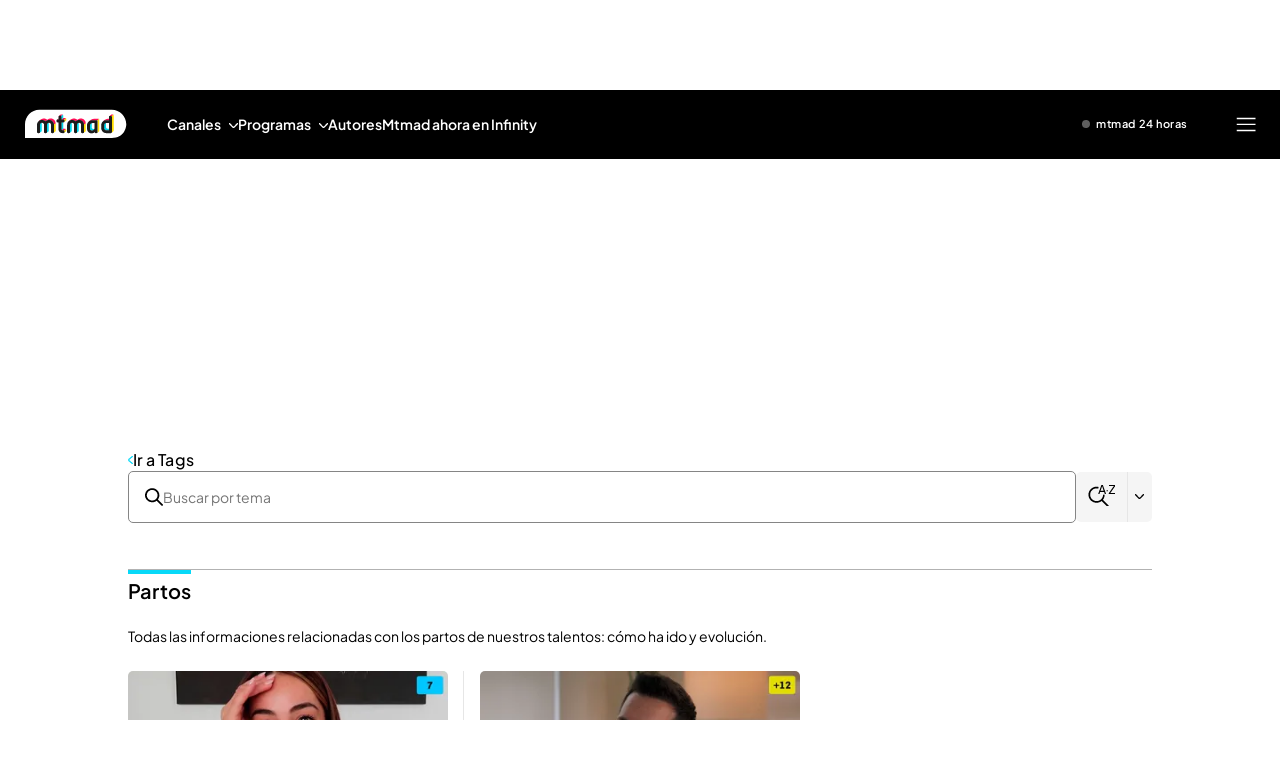

--- FILE ---
content_type: application/x-javascript
request_url: https://baul.mediaset.es/dist-maivs-modules/_astro/sectionTitle.BoS02KtC.js
body_size: 78
content:
import{j as e}from"./jsx-runtime.PRPpl5vZ.js";import n from"./index.RDq6GtTE.js";import{T as a}from"./index.B3CyqtFG.js";import{x as s}from"./_rest_.edc204e0.BFQ8SN6h.js";import"./index.RYns6xqu.js";import"./CloseV2.DSenyrus.js";const f=({isTrending:i=!1,title:t,type:r,level:l="second"})=>e.jsx("div",{className:s.titleContainer,children:e.jsxs("div",{className:s.titleWrapper,children:[(i||"AUTHORS"===r)&&e.jsx(n.controlIcons,{name:"trendingFire",className:s.trendingFireIcon}),e.jsx(a,{level:l,className:s.sectionTitle,disableDefaultClasses:!0,children:t})]})});export{f as SectionTitle};